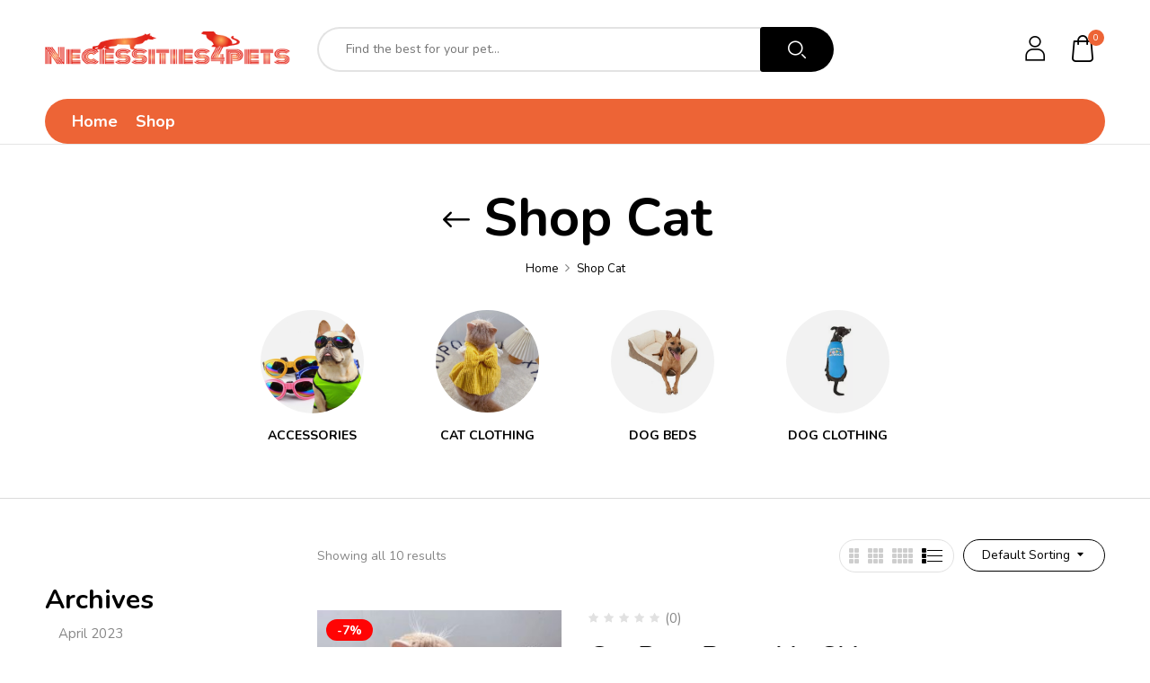

--- FILE ---
content_type: text/html; charset=UTF-8
request_url: https://necessities4pets.com/wp-admin/admin-ajax.php
body_size: 1803
content:
{"base_url":"https:\/\/necessities4pets.com\/product-category\/cat\/?category-view-mode=list&product_col_large=4","result_background":"","products":"\t\t\t\t<ul class=\"products products-list row grid\" data-col=\"col-lg-3 col-md-4 col-sm-4 col-6\">\t\t\t\t\t<li>\r\n\t\t\t<div class=\"products-entry clearfix product-wapper\">\n\t<div class=\"row\">\n\t\t<div class=\"col-sm-4\">\n\t\t\t<div class=\"products-thumb\">\n\t\t\t\t\t<div class='product-lable'>\n\t\t\t\t\t\t\t\t\n\t\t\t\t\t<div class=\"onsale\">-7%<\/div>\t\t\t<\/div>\n<a href=\"https:\/\/necessities4pets.com\/product\/cat-bow-pumpkin-skirt\/\" class=\"woocommerce-LoopProduct-link\"><img width=\"300\" height=\"300\" src=\"https:\/\/necessities4pets.com\/wp-content\/uploads\/2023\/03\/5\u0441-300x300.jpg\" class=\"attachment-woocommerce_thumbnail size-woocommerce_thumbnail wp-post-image\" alt=\"\" decoding=\"async\" loading=\"lazy\" \/><\/a><span class=\"product-quickview\"><a href=\"#\" data-product_id=\"21026\" class=\"quickview quickview-button quickview-21026\" >Quick View <i class=\"icon-search\"><\/i><\/a><\/span>\t\t\t<\/div>\n\t\t<\/div>\n\t\t<div class=\"col-sm-8\">\n\t\t\t<div class=\"products-content\">\n\t\t\t\t\t\t\t<div class=\"rating none\">\n\t\t\t<div class=\"star-rating none\"><\/div>\n\t\t\t<div class=\"review-count\">\n\t\t\t\t(0)\n\t\t\t<\/div>\n\t\t<\/div>\n\t\t\t\t\t<h3 class=\"product-title\"><a href=\"https:\/\/necessities4pets.com\/product\/cat-bow-pumpkin-skirt\/\">Cat Bow Pumpkin Skirt<\/a><\/h3>\n\t\t\t\t\n\t<span class=\"price\"><del aria-hidden=\"true\"><span class=\"woocommerce-Price-amount amount\"><bdi><span class=\"woocommerce-Price-currencySymbol\">&#36;<\/span>18.30<\/bdi><\/span><\/del> <ins><span class=\"woocommerce-Price-amount amount\"><bdi><span class=\"woocommerce-Price-currencySymbol\">&#36;<\/span>16.99<\/bdi><\/span><\/ins><\/span>\n\t\t\t\t<div class='product-button'>\n\t\t\t\t\t<a rel=\"nofollow\" href=\"?add-to-cart=21026\" data-quantity=\"1\" data-product_id=\"21026\" data-product_sku=\"\" class=\"button product_type_simple add_to_cart_button ajax_add_to_cart\">Add to cart<\/a><button class=\"woosw-btn woosw-btn-21026\" data-id=\"21026\" data-product_name=\"Cat Bow Pumpkin Skirt\" data-product_image=\"https:\/\/necessities4pets.com\/wp-content\/uploads\/2023\/03\/5\u0441-150x150.jpg\">Add to wishlist<\/button>\t\t\t\t<\/div>\n\t\t\t\t\t\t\t<\/div>\n\t\t<\/div>\n\t<\/div>\n<\/div>\t\t\t<\/li>\r\n\t\t\t\t\t<li>\r\n\t\t\t<div class=\"products-entry clearfix product-wapper\">\n\t<div class=\"row\">\n\t\t<div class=\"col-sm-4\">\n\t\t\t<div class=\"products-thumb\">\n\t\t\t\t\t<div class='product-lable'>\n\t\t\t\t\t\t\t\t\n\t\t\t\t\t<div class=\"onsale\">-50%<\/div>\t\t\t<\/div>\n<a href=\"https:\/\/necessities4pets.com\/product\/cat-england-syle-collar-with-bowtie\/\" class=\"woocommerce-LoopProduct-link\"><img width=\"300\" height=\"300\" src=\"https:\/\/necessities4pets.com\/wp-content\/uploads\/2023\/03\/Cat-England-Syle-Bowtie-Collar-Cats-Bow-Tie-with-Bell-Lattice-Type-Necktie-for-Small-Cat.jpg_640x640-300x300.jpg\" class=\"attachment-woocommerce_thumbnail size-woocommerce_thumbnail wp-post-image\" alt=\"\" decoding=\"async\" loading=\"lazy\" \/><\/a><span class=\"product-quickview\"><a href=\"#\" data-product_id=\"21040\" class=\"quickview quickview-button quickview-21040\" >Quick View <i class=\"icon-search\"><\/i><\/a><\/span>\t\t\t<\/div>\n\t\t<\/div>\n\t\t<div class=\"col-sm-8\">\n\t\t\t<div class=\"products-content\">\n\t\t\t\t\t\t\t<div class=\"rating none\">\n\t\t\t<div class=\"star-rating none\"><\/div>\n\t\t\t<div class=\"review-count\">\n\t\t\t\t(0)\n\t\t\t<\/div>\n\t\t<\/div>\n\t\t\t\t\t<h3 class=\"product-title\"><a href=\"https:\/\/necessities4pets.com\/product\/cat-england-syle-collar-with-bowtie\/\">Cat England Syle Collar with Bowtie<\/a><\/h3>\n\t\t\t\t\n\t<span class=\"price\"><del aria-hidden=\"true\"><span class=\"woocommerce-Price-amount amount\"><bdi><span class=\"woocommerce-Price-currencySymbol\">&#36;<\/span>19.99<\/bdi><\/span><\/del> <ins><span class=\"woocommerce-Price-amount amount\"><bdi><span class=\"woocommerce-Price-currencySymbol\">&#36;<\/span>9.99<\/bdi><\/span><\/ins><\/span>\n\t\t\t\t<div class='product-button'>\n\t\t\t\t\t<a rel=\"nofollow\" href=\"?add-to-cart=21040\" data-quantity=\"1\" data-product_id=\"21040\" data-product_sku=\"\" class=\"button product_type_simple add_to_cart_button ajax_add_to_cart\">Add to cart<\/a><button class=\"woosw-btn woosw-btn-21040\" data-id=\"21040\" data-product_name=\"Cat England Syle Collar with Bowtie\" data-product_image=\"https:\/\/necessities4pets.com\/wp-content\/uploads\/2023\/03\/Cat-England-Syle-Bowtie-Collar-Cats-Bow-Tie-with-Bell-Lattice-Type-Necktie-for-Small-Cat.jpg_640x640-150x150.jpg\">Add to wishlist<\/button>\t\t\t\t<\/div>\n\t\t\t\t\t\t\t<\/div>\n\t\t<\/div>\n\t<\/div>\n<\/div>\t\t\t<\/li>\r\n\t\t\t\t\t<li>\r\n\t\t\t<div class=\"products-entry clearfix product-wapper\">\n\t<div class=\"row\">\n\t\t<div class=\"col-sm-4\">\n\t\t\t<div class=\"products-thumb\">\n\t\t\t\t\t<div class='product-lable'>\n\t\t\t\t\t\t\t\t\n\t\t\t\t\t<div class=\"onsale\">-46%<\/div>\t\t\t<\/div>\n<a href=\"https:\/\/necessities4pets.com\/product\/dinosaur-adorable-cat-clothes\/\" class=\"woocommerce-LoopProduct-link\"><img width=\"300\" height=\"300\" src=\"https:\/\/necessities4pets.com\/wp-content\/uploads\/2023\/03\/6\u0441-300x300.jpg\" class=\"attachment-woocommerce_thumbnail size-woocommerce_thumbnail wp-post-image\" alt=\"\" decoding=\"async\" loading=\"lazy\" \/><\/a><span class=\"product-quickview\"><a href=\"#\" data-product_id=\"21028\" class=\"quickview quickview-button quickview-21028\" >Quick View <i class=\"icon-search\"><\/i><\/a><\/span>\t\t\t<\/div>\n\t\t<\/div>\n\t\t<div class=\"col-sm-8\">\n\t\t\t<div class=\"products-content\">\n\t\t\t\t\t\t\t<div class=\"rating none\">\n\t\t\t<div class=\"star-rating none\"><\/div>\n\t\t\t<div class=\"review-count\">\n\t\t\t\t(0)\n\t\t\t<\/div>\n\t\t<\/div>\n\t\t\t\t\t<h3 class=\"product-title\"><a href=\"https:\/\/necessities4pets.com\/product\/dinosaur-adorable-cat-clothes\/\">Dinosaur Adorable Cat Clothes<\/a><\/h3>\n\t\t\t\t\n\t<span class=\"price\"><del aria-hidden=\"true\"><span class=\"woocommerce-Price-amount amount\"><bdi><span class=\"woocommerce-Price-currencySymbol\">&#36;<\/span>34.99<\/bdi><\/span><\/del> <ins><span class=\"woocommerce-Price-amount amount\"><bdi><span class=\"woocommerce-Price-currencySymbol\">&#36;<\/span>18.99<\/bdi><\/span><\/ins><\/span>\n\t\t\t\t<div class='product-button'>\n\t\t\t\t\t<a rel=\"nofollow\" href=\"?add-to-cart=21028\" data-quantity=\"1\" data-product_id=\"21028\" data-product_sku=\"\" class=\"button product_type_simple add_to_cart_button ajax_add_to_cart\">Add to cart<\/a><button class=\"woosw-btn woosw-btn-21028\" data-id=\"21028\" data-product_name=\"Dinosaur Adorable Cat Clothes\" data-product_image=\"https:\/\/necessities4pets.com\/wp-content\/uploads\/2023\/03\/6\u0441-150x150.jpg\">Add to wishlist<\/button>\t\t\t\t<\/div>\n\t\t\t\t\t\t\t<\/div>\n\t\t<\/div>\n\t<\/div>\n<\/div>\t\t\t<\/li>\r\n\t\t\t\t\t<li>\r\n\t\t\t<div class=\"products-entry clearfix product-wapper\">\n\t<div class=\"row\">\n\t\t<div class=\"col-sm-4\">\n\t\t\t<div class=\"products-thumb\">\n\t\t\t\t\t<div class='product-lable'>\n\t\t\t\t\t\t\t\t\n\t\t\t\t\t<div class=\"onsale\">-25%<\/div>\t\t\t<\/div>\n<a href=\"https:\/\/necessities4pets.com\/product\/drinking-water-dispenser-for-dog-cats\/\" class=\"woocommerce-LoopProduct-link\"><img width=\"300\" height=\"300\" src=\"https:\/\/necessities4pets.com\/wp-content\/uploads\/2023\/03\/Automatic-Cat-Fountain-Pet-Drinking-Water-Dispenser-Electric-LED-Dog-Drinking-Fountain-Cat-Feeder-Drink-Filter.jpg_640x640-300x300.jpg\" class=\"attachment-woocommerce_thumbnail size-woocommerce_thumbnail wp-post-image\" alt=\"\" decoding=\"async\" loading=\"lazy\" \/><\/a><span class=\"product-quickview\"><a href=\"#\" data-product_id=\"21032\" class=\"quickview quickview-button quickview-21032\" >Quick View <i class=\"icon-search\"><\/i><\/a><\/span>\t\t\t<\/div>\n\t\t<\/div>\n\t\t<div class=\"col-sm-8\">\n\t\t\t<div class=\"products-content\">\n\t\t\t\t\t\t\t<div class=\"rating none\">\n\t\t\t<div class=\"star-rating none\"><\/div>\n\t\t\t<div class=\"review-count\">\n\t\t\t\t(0)\n\t\t\t<\/div>\n\t\t<\/div>\n\t\t\t\t\t<h3 class=\"product-title\"><a href=\"https:\/\/necessities4pets.com\/product\/drinking-water-dispenser-for-dog-cats\/\">Drinking Water Dispenser For Dog Cats<\/a><\/h3>\n\t\t\t\t\n\t<span class=\"price\"><del aria-hidden=\"true\"><span class=\"woocommerce-Price-amount amount\"><bdi><span class=\"woocommerce-Price-currencySymbol\">&#36;<\/span>16.06<\/bdi><\/span><\/del> <ins><span class=\"woocommerce-Price-amount amount\"><bdi><span class=\"woocommerce-Price-currencySymbol\">&#36;<\/span>12.03<\/bdi><\/span><\/ins><\/span>\n\t\t\t\t<div class='product-button'>\n\t\t\t\t\t<a rel=\"nofollow\" href=\"?add-to-cart=21032\" data-quantity=\"1\" data-product_id=\"21032\" data-product_sku=\"\" class=\"button product_type_simple add_to_cart_button ajax_add_to_cart\">Add to cart<\/a><button class=\"woosw-btn woosw-btn-21032\" data-id=\"21032\" data-product_name=\"Drinking Water Dispenser For Dog Cats\" data-product_image=\"https:\/\/necessities4pets.com\/wp-content\/uploads\/2023\/03\/Automatic-Cat-Fountain-Pet-Drinking-Water-Dispenser-Electric-LED-Dog-Drinking-Fountain-Cat-Feeder-Drink-Filter.jpg_640x640-150x150.jpg\">Add to wishlist<\/button>\t\t\t\t<\/div>\n\t\t\t\t\t\t\t<\/div>\n\t\t<\/div>\n\t<\/div>\n<\/div>\t\t\t<\/li>\r\n\t\t\t\t\t<li>\r\n\t\t\t<div class=\"products-entry clearfix product-wapper\">\n\t<div class=\"row\">\n\t\t<div class=\"col-sm-4\">\n\t\t\t<div class=\"products-thumb\">\n\t\t\t\t\t<div class='product-lable'>\n\t\t\t\t\t\t\t\t\n\t\t\t<\/div>\n<a href=\"https:\/\/necessities4pets.com\/product\/flower-embroidery-cat-dress\/\" class=\"woocommerce-LoopProduct-link\"><img width=\"300\" height=\"300\" src=\"https:\/\/necessities4pets.com\/wp-content\/uploads\/2023\/03\/1\u0441-300x300.jpg\" class=\"attachment-woocommerce_thumbnail size-woocommerce_thumbnail wp-post-image\" alt=\"\" decoding=\"async\" loading=\"lazy\" \/><\/a><span class=\"product-quickview\"><a href=\"#\" data-product_id=\"21020\" class=\"quickview quickview-button quickview-21020\" >Quick View <i class=\"icon-search\"><\/i><\/a><\/span>\t\t\t<\/div>\n\t\t<\/div>\n\t\t<div class=\"col-sm-8\">\n\t\t\t<div class=\"products-content\">\n\t\t\t\t\t\t\t<div class=\"rating none\">\n\t\t\t<div class=\"star-rating none\"><\/div>\n\t\t\t<div class=\"review-count\">\n\t\t\t\t(0)\n\t\t\t<\/div>\n\t\t<\/div>\n\t\t\t\t\t<h3 class=\"product-title\"><a href=\"https:\/\/necessities4pets.com\/product\/flower-embroidery-cat-dress\/\">Flower Embroidery Cat Dress<\/a><\/h3>\n\t\t\t\t\n\t<span class=\"price\"><span class=\"woocommerce-Price-amount amount\"><bdi><span class=\"woocommerce-Price-currencySymbol\">&#36;<\/span>9.99<\/bdi><\/span><\/span>\n\t\t\t\t<div class='product-button'>\n\t\t\t\t\t<a rel=\"nofollow\" href=\"?add-to-cart=21020\" data-quantity=\"1\" data-product_id=\"21020\" data-product_sku=\"\" class=\"button product_type_simple add_to_cart_button ajax_add_to_cart\">Add to cart<\/a><button class=\"woosw-btn woosw-btn-21020\" data-id=\"21020\" data-product_name=\"Flower Embroidery Cat Dress\" data-product_image=\"https:\/\/necessities4pets.com\/wp-content\/uploads\/2023\/03\/1\u0441-150x150.jpg\">Add to wishlist<\/button>\t\t\t\t<\/div>\n\t\t\t\t\t\t\t<\/div>\n\t\t<\/div>\n\t<\/div>\n<\/div>\t\t\t<\/li>\r\n\t\t\t\t\t<li>\r\n\t\t\t<div class=\"products-entry clearfix product-wapper\">\n\t<div class=\"row\">\n\t\t<div class=\"col-sm-4\">\n\t\t\t<div class=\"products-thumb\">\n\t\t\t\t\t<div class='product-lable'>\n\t\t\t\t\t\t\t\t\n\t\t\t\t\t<div class=\"onsale\">-8%<\/div>\t\t\t<\/div>\n<a href=\"https:\/\/necessities4pets.com\/product\/green-bear-cat-sweater\/\" class=\"woocommerce-LoopProduct-link\"><img width=\"300\" height=\"300\" src=\"https:\/\/necessities4pets.com\/wp-content\/uploads\/2023\/03\/2\u0441-e1679158929841-300x300.jpg\" class=\"attachment-woocommerce_thumbnail size-woocommerce_thumbnail wp-post-image\" alt=\"\" decoding=\"async\" loading=\"lazy\" \/><\/a><span class=\"product-quickview\"><a href=\"#\" data-product_id=\"21022\" class=\"quickview quickview-button quickview-21022\" >Quick View <i class=\"icon-search\"><\/i><\/a><\/span>\t\t\t<\/div>\n\t\t<\/div>\n\t\t<div class=\"col-sm-8\">\n\t\t\t<div class=\"products-content\">\n\t\t\t\t\t\t\t<div class=\"rating none\">\n\t\t\t<div class=\"star-rating none\"><\/div>\n\t\t\t<div class=\"review-count\">\n\t\t\t\t(0)\n\t\t\t<\/div>\n\t\t<\/div>\n\t\t\t\t\t<h3 class=\"product-title\"><a href=\"https:\/\/necessities4pets.com\/product\/green-bear-cat-sweater\/\">Green Bear Cat Sweater<\/a><\/h3>\n\t\t\t\t\n\t<span class=\"price\"><del aria-hidden=\"true\"><span class=\"woocommerce-Price-amount amount\"><bdi><span class=\"woocommerce-Price-currencySymbol\">&#36;<\/span>24.99<\/bdi><\/span><\/del> <ins><span class=\"woocommerce-Price-amount amount\"><bdi><span class=\"woocommerce-Price-currencySymbol\">&#36;<\/span>23.10<\/bdi><\/span><\/ins><\/span>\n\t\t\t\t<div class='product-button'>\n\t\t\t\t\t<a rel=\"nofollow\" href=\"?add-to-cart=21022\" data-quantity=\"1\" data-product_id=\"21022\" data-product_sku=\"\" class=\"button product_type_simple add_to_cart_button ajax_add_to_cart\">Add to cart<\/a><button class=\"woosw-btn woosw-btn-21022\" data-id=\"21022\" data-product_name=\"Green Bear Cat Sweater\" data-product_image=\"https:\/\/necessities4pets.com\/wp-content\/uploads\/2023\/03\/2\u0441-e1679158929841-150x150.jpg\">Add to wishlist<\/button>\t\t\t\t<\/div>\n\t\t\t\t\t\t\t<\/div>\n\t\t<\/div>\n\t<\/div>\n<\/div>\t\t\t<\/li>\r\n\t\t\t\t\t<li>\r\n\t\t\t<div class=\"products-entry clearfix product-wapper\">\n\t<div class=\"row\">\n\t\t<div class=\"col-sm-4\">\n\t\t\t<div class=\"products-thumb\">\n\t\t\t\t\t<div class='product-lable'>\n\t\t\t\t\t\t\t\t\n\t\t\t\t\t<div class=\"onsale\">-37%<\/div>\t\t\t<\/div>\n<a href=\"https:\/\/necessities4pets.com\/product\/pink-strawberry-cat-clothes\/\" class=\"woocommerce-LoopProduct-link\"><img width=\"300\" height=\"300\" src=\"https:\/\/necessities4pets.com\/wp-content\/uploads\/2023\/03\/7\u0441-300x300.jpg\" class=\"attachment-woocommerce_thumbnail size-woocommerce_thumbnail wp-post-image\" alt=\"\" decoding=\"async\" loading=\"lazy\" \/><\/a><span class=\"product-quickview\"><a href=\"#\" data-product_id=\"21030\" class=\"quickview quickview-button quickview-21030\" >Quick View <i class=\"icon-search\"><\/i><\/a><\/span>\t\t\t<\/div>\n\t\t<\/div>\n\t\t<div class=\"col-sm-8\">\n\t\t\t<div class=\"products-content\">\n\t\t\t\t\t\t\t<div class=\"rating none\">\n\t\t\t<div class=\"star-rating none\"><\/div>\n\t\t\t<div class=\"review-count\">\n\t\t\t\t(0)\n\t\t\t<\/div>\n\t\t<\/div>\n\t\t\t\t\t<h3 class=\"product-title\"><a href=\"https:\/\/necessities4pets.com\/product\/pink-strawberry-cat-clothes\/\">Pink Strawberry Cat Clothes<\/a><\/h3>\n\t\t\t\t\n\t<span class=\"price\"><del aria-hidden=\"true\"><span class=\"woocommerce-Price-amount amount\"><bdi><span class=\"woocommerce-Price-currencySymbol\">&#36;<\/span>26.99<\/bdi><\/span><\/del> <ins><span class=\"woocommerce-Price-amount amount\"><bdi><span class=\"woocommerce-Price-currencySymbol\">&#36;<\/span>16.99<\/bdi><\/span><\/ins><\/span>\n\t\t\t\t<div class='product-button'>\n\t\t\t\t\t<a rel=\"nofollow\" href=\"?add-to-cart=21030\" data-quantity=\"1\" data-product_id=\"21030\" data-product_sku=\"\" class=\"button product_type_simple add_to_cart_button ajax_add_to_cart\">Add to cart<\/a><button class=\"woosw-btn woosw-btn-21030\" data-id=\"21030\" data-product_name=\"Pink Strawberry Cat Clothes\" data-product_image=\"https:\/\/necessities4pets.com\/wp-content\/uploads\/2023\/03\/7\u0441-150x150.jpg\">Add to wishlist<\/button>\t\t\t\t<\/div>\n\t\t\t\t\t\t\t<\/div>\n\t\t<\/div>\n\t<\/div>\n<\/div>\t\t\t<\/li>\r\n\t\t\t\t\t<li>\r\n\t\t\t<div class=\"products-entry clearfix product-wapper\">\n\t<div class=\"row\">\n\t\t<div class=\"col-sm-4\">\n\t\t\t<div class=\"products-thumb\">\n\t\t\t\t\t<div class='product-lable'>\n\t\t\t\t\t\t\t\t\n\t\t\t<\/div>\n<a href=\"https:\/\/necessities4pets.com\/product\/t-shirt-clothing-for-cat\/\" class=\"woocommerce-LoopProduct-link\"><img width=\"300\" height=\"300\" src=\"https:\/\/necessities4pets.com\/wp-content\/uploads\/2023\/03\/0-300x300.jpg\" class=\"attachment-woocommerce_thumbnail size-woocommerce_thumbnail wp-post-image\" alt=\"\" decoding=\"async\" loading=\"lazy\" \/><\/a><span class=\"product-quickview\"><a href=\"#\" data-product_id=\"21000\" class=\"quickview quickview-button quickview-21000\" >Quick View <i class=\"icon-search\"><\/i><\/a><\/span>\t\t\t<\/div>\n\t\t<\/div>\n\t\t<div class=\"col-sm-8\">\n\t\t\t<div class=\"products-content\">\n\t\t\t\t\t\t\t<div class=\"rating none\">\n\t\t\t<div class=\"star-rating none\"><\/div>\n\t\t\t<div class=\"review-count\">\n\t\t\t\t(0)\n\t\t\t<\/div>\n\t\t<\/div>\n\t\t\t\t\t<h3 class=\"product-title\"><a href=\"https:\/\/necessities4pets.com\/product\/t-shirt-clothing-for-cat\/\">T Shirt Clothing For Cat<\/a><\/h3>\n\t\t\t\t\n\t<span class=\"price\"><span class=\"woocommerce-Price-amount amount\"><bdi><span class=\"woocommerce-Price-currencySymbol\">&#36;<\/span>20.00<\/bdi><\/span><\/span>\n\t\t\t\t<div class='product-button'>\n\t\t\t\t\t<a rel=\"nofollow\" href=\"?add-to-cart=21000\" data-quantity=\"1\" data-product_id=\"21000\" data-product_sku=\"\" class=\"button product_type_simple add_to_cart_button ajax_add_to_cart\">Add to cart<\/a><button class=\"woosw-btn woosw-btn-21000\" data-id=\"21000\" data-product_name=\"T Shirt Clothing For Cat\" data-product_image=\"https:\/\/necessities4pets.com\/wp-content\/uploads\/2023\/03\/0-150x150.jpg\">Add to wishlist<\/button>\t\t\t\t<\/div>\n\t\t\t\t\t\t\t<\/div>\n\t\t<\/div>\n\t<\/div>\n<\/div>\t\t\t<\/li>\r\n\t\t\t\t\t<li>\r\n\t\t\t<div class=\"products-entry clearfix product-wapper\">\n\t<div class=\"row\">\n\t\t<div class=\"col-sm-4\">\n\t\t\t<div class=\"products-thumb\">\n\t\t\t\t\t<div class='product-lable'>\n\t\t\t\t\t\t\t\t\n\t\t\t<\/div>\n<a href=\"https:\/\/necessities4pets.com\/product\/unicorn-shaped-tie-dye-dog-clothes\/\" class=\"woocommerce-LoopProduct-link\"><img width=\"300\" height=\"300\" src=\"https:\/\/necessities4pets.com\/wp-content\/uploads\/2023\/03\/4\u0441-300x300.jpg\" class=\"attachment-woocommerce_thumbnail size-woocommerce_thumbnail wp-post-image\" alt=\"\" decoding=\"async\" loading=\"lazy\" \/><\/a><span class=\"product-quickview\"><a href=\"#\" data-product_id=\"21024\" class=\"quickview quickview-button quickview-21024\" >Quick View <i class=\"icon-search\"><\/i><\/a><\/span>\t\t\t<\/div>\n\t\t<\/div>\n\t\t<div class=\"col-sm-8\">\n\t\t\t<div class=\"products-content\">\n\t\t\t\t\t\t\t<div class=\"rating none\">\n\t\t\t<div class=\"star-rating none\"><\/div>\n\t\t\t<div class=\"review-count\">\n\t\t\t\t(0)\n\t\t\t<\/div>\n\t\t<\/div>\n\t\t\t\t\t<h3 class=\"product-title\"><a href=\"https:\/\/necessities4pets.com\/product\/unicorn-shaped-tie-dye-dog-clothes\/\">Unicorn Shaped Tie-Dye Dog Clothes<\/a><\/h3>\n\t\t\t\t\n\t<span class=\"price\"><span class=\"woocommerce-Price-amount amount\"><bdi><span class=\"woocommerce-Price-currencySymbol\">&#36;<\/span>16.99<\/bdi><\/span><\/span>\n\t\t\t\t<div class='product-button'>\n\t\t\t\t\t<a rel=\"nofollow\" href=\"?add-to-cart=21024\" data-quantity=\"1\" data-product_id=\"21024\" data-product_sku=\"\" class=\"button product_type_simple add_to_cart_button ajax_add_to_cart\">Add to cart<\/a><button class=\"woosw-btn woosw-btn-21024\" data-id=\"21024\" data-product_name=\"Unicorn Shaped Tie-Dye Dog Clothes\" data-product_image=\"https:\/\/necessities4pets.com\/wp-content\/uploads\/2023\/03\/4\u0441-150x150.jpg\">Add to wishlist<\/button>\t\t\t\t<\/div>\n\t\t\t\t\t\t\t<\/div>\n\t\t<\/div>\n\t<\/div>\n<\/div>\t\t\t<\/li>\r\n\t\t\t\t\t<li>\r\n\t\t\t<div class=\"products-entry clearfix product-wapper\">\n\t<div class=\"row\">\n\t\t<div class=\"col-sm-4\">\n\t\t\t<div class=\"products-thumb\">\n\t\t\t\t\t<div class='product-lable'>\n\t\t\t\t\t\t\t\t\n\t\t\t<\/div>\n<a href=\"https:\/\/necessities4pets.com\/product\/uv-protection-sunglasses-for-dogs-cats\/\" class=\"woocommerce-LoopProduct-link\"><img width=\"300\" height=\"300\" src=\"https:\/\/necessities4pets.com\/wp-content\/uploads\/2023\/03\/Best-Selling-Pet-Glasses-6-Color-Foldable-Small-Medium-Large-Dog-UV-Protection-Sunglasses-Dog-Cat.jpg_640x640-300x300.jpg\" class=\"attachment-woocommerce_thumbnail size-woocommerce_thumbnail wp-post-image\" alt=\"\" decoding=\"async\" loading=\"lazy\" \/><\/a><span class=\"product-quickview\"><a href=\"#\" data-product_id=\"21042\" class=\"quickview quickview-button quickview-21042\" >Quick View <i class=\"icon-search\"><\/i><\/a><\/span>\t\t\t<\/div>\n\t\t<\/div>\n\t\t<div class=\"col-sm-8\">\n\t\t\t<div class=\"products-content\">\n\t\t\t\t\t\t\t<div class=\"rating none\">\n\t\t\t<div class=\"star-rating none\"><\/div>\n\t\t\t<div class=\"review-count\">\n\t\t\t\t(0)\n\t\t\t<\/div>\n\t\t<\/div>\n\t\t\t\t\t<h3 class=\"product-title\"><a href=\"https:\/\/necessities4pets.com\/product\/uv-protection-sunglasses-for-dogs-cats\/\">UV Protection Sunglasses For Dogs Cats<\/a><\/h3>\n\t\t\t\t\n\t<span class=\"price\"><span class=\"woocommerce-Price-amount amount\"><bdi><span class=\"woocommerce-Price-currencySymbol\">&#36;<\/span>10.32<\/bdi><\/span><\/span>\n\t\t\t\t<div class='product-button'>\n\t\t\t\t\t<a rel=\"nofollow\" href=\"?add-to-cart=21042\" data-quantity=\"1\" data-product_id=\"21042\" data-product_sku=\"\" class=\"button product_type_simple add_to_cart_button ajax_add_to_cart\">Add to cart<\/a><button class=\"woosw-btn woosw-btn-21042\" data-id=\"21042\" data-product_name=\"UV Protection Sunglasses For Dogs Cats\" data-product_image=\"https:\/\/necessities4pets.com\/wp-content\/uploads\/2023\/03\/Best-Selling-Pet-Glasses-6-Color-Foldable-Small-Medium-Large-Dog-UV-Protection-Sunglasses-Dog-Cat.jpg_640x640-150x150.jpg\">Add to wishlist<\/button>\t\t\t\t<\/div>\n\t\t\t\t\t\t\t<\/div>\n\t\t<\/div>\n\t<\/div>\n<\/div>\t\t\t<\/li>\r\n\t\t\t\t<\/ul>\t","result_count":"<div class=\"woocommerce-result-count hidden-md hidden-sm hidden-xs\">\n\tShowing all 10 results<\/div>\n","left_nav":"<div  class=\"bwp-filter-ajax\">\r\n\t<form id=\"bwp_form_filter_product\">\t\r\n\t\t\t\r\n\t\r\n\t\t<div class=\"bwp-filter-price\">\r\n\t\t    <h3>Price<\/h3>\r\n\t\t\t<div class=\"content-filter-price\">\r\n\t\t\t\t<div id=\"bwp_slider_price\" data-min=\"9\" data-max=\"23\"><\/div>\r\n\t\t\t\t<div class=\"price-input\">\r\n\t\t\t\t\t<span>Range : <\/span>\r\n\t\t\t\t\t&#36;<span class=\"input-text text-price-filter\" id=\"text-price-filter-min-text\">9<\/span> -\r\n\t\t\t\t\t&#36;<span class=\"input-text text-price-filter\" id=\"text-price-filter-max-text\">23<\/span>\t\r\n\t\t\t\t\t<input class=\"input-text text-price-filter hidden\" id=\"price-filter-min-text\" type=\"text\" value=\"9\">\r\n\t\t\t\t\t<input class=\"input-text text-price-filter hidden\" id=\"price-filter-max-text\" type=\"text\" value=\"23\">\r\n\t\t\t\t<\/div>\r\n\t\t\t<\/div>\r\n\t\t<\/div>\t<\/form>\r\n<\/div>\r\n\r\n","result_title":"","pagination":"","result_breadcrumb":"<div class=\"breadcrumb\" ><a href=\"https:\/\/necessities4pets.com\">Home<\/a><span class=\"delimiter\"><\/span>Shop Cat<\/div>","total_html":"<div class=\"woocommerce-found-posts pull-left\">\n\tThere are 10 products<\/div>"}

--- FILE ---
content_type: text/css
request_url: https://necessities4pets.com/wp-content/themes/petio/style.css?ver=6.9
body_size: 44
content:
/*
Theme Name: Petio
Theme URI: http://wpbingosite.com/wordpress/petio/
Author: Wpbingo
Author URI: http://wpbingosite.com/
Description: Petio is a modern, clean and professional WooCommerce WordPress theme. It is built to well suit for any online stores: electronics store, fashion store, jewelry store...
Version: 1.0.9
License: GNU General Public License v2 or later
License URI: http://www.gnu.org/licenses/gpl-2.0.html
Tags: blog, two-columns, left-sidebar, accessibility-ready, custom-background, custom-colors, custom-header, custom-logo, custom-menu, editor-style, featured-images, microformats, post-formats, rtl-language-support, sticky-post, threaded-comments, translation-ready
Text Domain: petio
*/

--- FILE ---
content_type: text/css
request_url: https://necessities4pets.com/wp-content/uploads/elementor/css/post-11196.css?ver=1725911112
body_size: 676
content:
.elementor-11196 .elementor-element.elementor-element-ec40655:not(.elementor-motion-effects-element-type-background), .elementor-11196 .elementor-element.elementor-element-ec40655 > .elementor-motion-effects-container > .elementor-motion-effects-layer{background-color:#292A2D;background-image:url("https://necessities4pets.com/wp-content/uploads/2020/06/banner-6.jpg");background-position:top center;background-repeat:no-repeat;}.elementor-11196 .elementor-element.elementor-element-ec40655{transition:background 0.3s, border 0.3s, border-radius 0.3s, box-shadow 0.3s;padding:70px 0px 0px 0px;}.elementor-11196 .elementor-element.elementor-element-ec40655 > .elementor-background-overlay{transition:background 0.3s, border-radius 0.3s, opacity 0.3s;}.elementor-11196 .elementor-element.elementor-element-6466e41 > .elementor-element-populated{padding:0px 0px 0px 0px;}.elementor-11196 .elementor-element.elementor-element-33e3510{margin-top:30px;margin-bottom:045px;}.elementor-11196 .elementor-element.elementor-element-8869f0e > .elementor-element-populated{padding:0px 15px 0px 15px;}.elementor-11196 .elementor-element.elementor-element-071f873 > .elementor-element-populated{padding:0px 15px 0px 15px;}.elementor-11196 .elementor-element.elementor-element-af3a23d{text-align:left;}.elementor-11196 .elementor-element.elementor-element-af3a23d img{max-width:151px;}.elementor-11196 .elementor-element.elementor-element-af3a23d > .elementor-widget-container{margin:0px 0px 10px 0px;}.elementor-11196 .elementor-element.elementor-element-7ebcea9 > .elementor-widget-container{margin:0px 0px 20px 0px;padding:0px 100px 0px 0px;}.elementor-11196 .elementor-element.elementor-element-c4a8cfc.elementor-view-stacked .elementor-icon{background-color:#ED6436;}.elementor-11196 .elementor-element.elementor-element-c4a8cfc.elementor-view-framed .elementor-icon, .elementor-11196 .elementor-element.elementor-element-c4a8cfc.elementor-view-default .elementor-icon{fill:#ED6436;color:#ED6436;border-color:#ED6436;}.elementor-11196 .elementor-element.elementor-element-c4a8cfc{--icon-box-icon-margin:15px;}.elementor-11196 .elementor-element.elementor-element-c4a8cfc .elementor-icon{font-size:23px;}.elementor-11196 .elementor-element.elementor-element-c4a8cfc .elementor-icon-box-title{margin-bottom:0px;color:#FFFFFF;}.elementor-11196 .elementor-element.elementor-element-c4a8cfc .elementor-icon-box-title, .elementor-11196 .elementor-element.elementor-element-c4a8cfc .elementor-icon-box-title a{font-size:15px;font-weight:700;line-height:20px;}.elementor-11196 .elementor-element.elementor-element-c4a8cfc > .elementor-widget-container{margin:0px 0px 10px 0px;}.elementor-11196 .elementor-element.elementor-element-7108569.elementor-view-stacked .elementor-icon{background-color:#ED6436;}.elementor-11196 .elementor-element.elementor-element-7108569.elementor-view-framed .elementor-icon, .elementor-11196 .elementor-element.elementor-element-7108569.elementor-view-default .elementor-icon{fill:#ED6436;color:#ED6436;border-color:#ED6436;}.elementor-11196 .elementor-element.elementor-element-7108569{--icon-box-icon-margin:15px;}.elementor-11196 .elementor-element.elementor-element-7108569 .elementor-icon{font-size:23px;}.elementor-11196 .elementor-element.elementor-element-7108569 .elementor-icon-box-title{margin-bottom:0px;color:#FFFFFF;}.elementor-11196 .elementor-element.elementor-element-7108569 .elementor-icon-box-title, .elementor-11196 .elementor-element.elementor-element-7108569 .elementor-icon-box-title a{font-size:15px;font-weight:700;line-height:20px;}.elementor-11196 .elementor-element.elementor-element-7108569 > .elementor-widget-container{margin:0px 0px 25px 0px;}.elementor-11196 .elementor-element.elementor-element-23b58da{--divider-border-style:solid;--divider-color:#3B3C3E;--divider-border-width:1px;}.elementor-11196 .elementor-element.elementor-element-23b58da .elementor-divider-separator{width:100%;}.elementor-11196 .elementor-element.elementor-element-23b58da .elementor-divider{padding-top:0px;padding-bottom:0px;}.elementor-11196 .elementor-element.elementor-element-a097ed8{padding:8px 0px 8px 0px;}.elementor-11196 .elementor-element.elementor-element-ac3d9df > .elementor-element-populated{padding:0px 15px 0px 15px;}.elementor-11196 .elementor-element.elementor-element-4bd2f9d{text-align:right;}.elementor-bc-flex-widget .elementor-11196 .elementor-element.elementor-element-f1c2b2a.elementor-column .elementor-widget-wrap{align-items:center;}.elementor-11196 .elementor-element.elementor-element-f1c2b2a.elementor-column.elementor-element[data-element_type="column"] > .elementor-widget-wrap.elementor-element-populated{align-content:center;align-items:center;}.elementor-11196 .elementor-element.elementor-element-f1c2b2a > .elementor-element-populated{padding:0px 15px 0px 15px;}.elementor-11196 .elementor-element.elementor-element-da8f10e{font-size:12px;}@media(max-width:1024px){.elementor-11196 .elementor-element.elementor-element-7ebcea9 > .elementor-widget-container{padding:0px 0px 0px 0px;}.elementor-11196 .elementor-element.elementor-element-4bd2f9d{text-align:right;}.elementor-11196 .elementor-element.elementor-element-da8f10e{text-align:left;}}@media(max-width:767px){.elementor-11196 .elementor-element.elementor-element-8869f0e > .elementor-element-populated{margin:30px 0px 0px 0px;--e-column-margin-right:0px;--e-column-margin-left:0px;}.elementor-11196 .elementor-element.elementor-element-c4a8cfc{--icon-box-icon-margin:0px;}.elementor-11196 .elementor-element.elementor-element-7108569{--icon-box-icon-margin:0px;}.elementor-11196 .elementor-element.elementor-element-4bd2f9d{text-align:center;}.elementor-11196 .elementor-element.elementor-element-da8f10e{text-align:center;}}